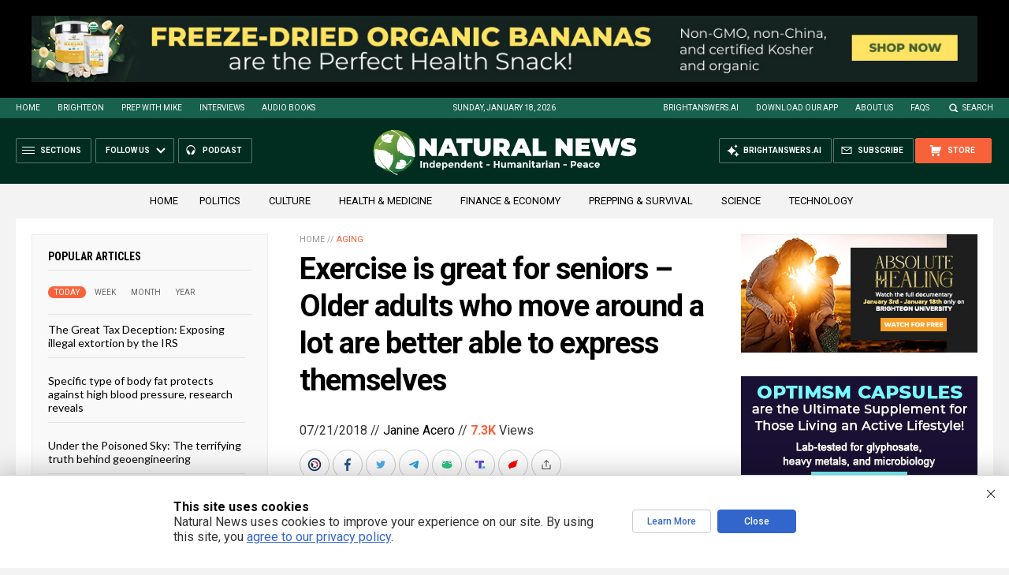

--- FILE ---
content_type: text/html
request_url: https://naturalnews.com/getviews3.asp?url=2018-07-21-exercise-is-great-for-seniors.html
body_size: -326
content:
7390

--- FILE ---
content_type: application/javascript
request_url: https://naturalnews.com/ARF/Hanna.js
body_size: -182
content:
$(document).ready(function() {
$.getScript('https://ams.naturalnews.com/AMS.js');
});